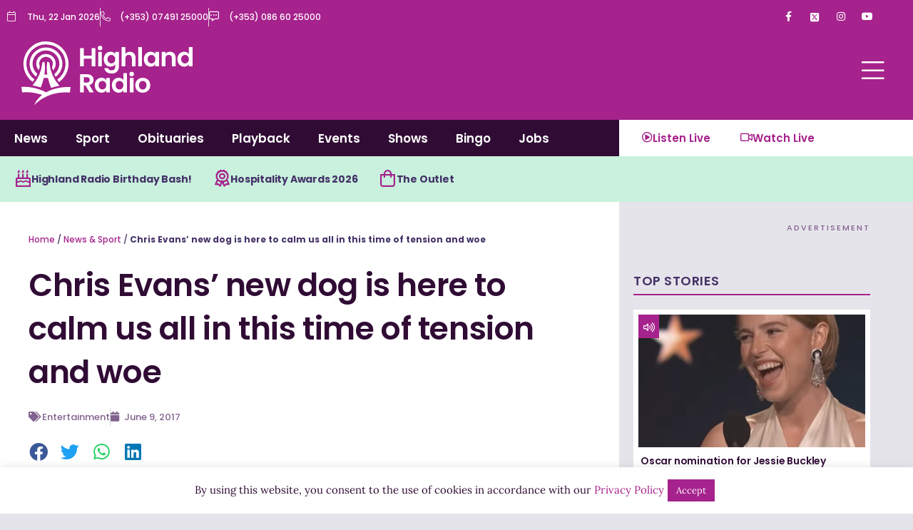

--- FILE ---
content_type: text/html; charset=utf-8
request_url: https://www.google.com/recaptcha/api2/aframe
body_size: 267
content:
<!DOCTYPE HTML><html><head><meta http-equiv="content-type" content="text/html; charset=UTF-8"></head><body><script nonce="8be1oWESm0_4QCOYYk82rQ">/** Anti-fraud and anti-abuse applications only. See google.com/recaptcha */ try{var clients={'sodar':'https://pagead2.googlesyndication.com/pagead/sodar?'};window.addEventListener("message",function(a){try{if(a.source===window.parent){var b=JSON.parse(a.data);var c=clients[b['id']];if(c){var d=document.createElement('img');d.src=c+b['params']+'&rc='+(localStorage.getItem("rc::a")?sessionStorage.getItem("rc::b"):"");window.document.body.appendChild(d);sessionStorage.setItem("rc::e",parseInt(sessionStorage.getItem("rc::e")||0)+1);localStorage.setItem("rc::h",'1769093357850');}}}catch(b){}});window.parent.postMessage("_grecaptcha_ready", "*");}catch(b){}</script></body></html>